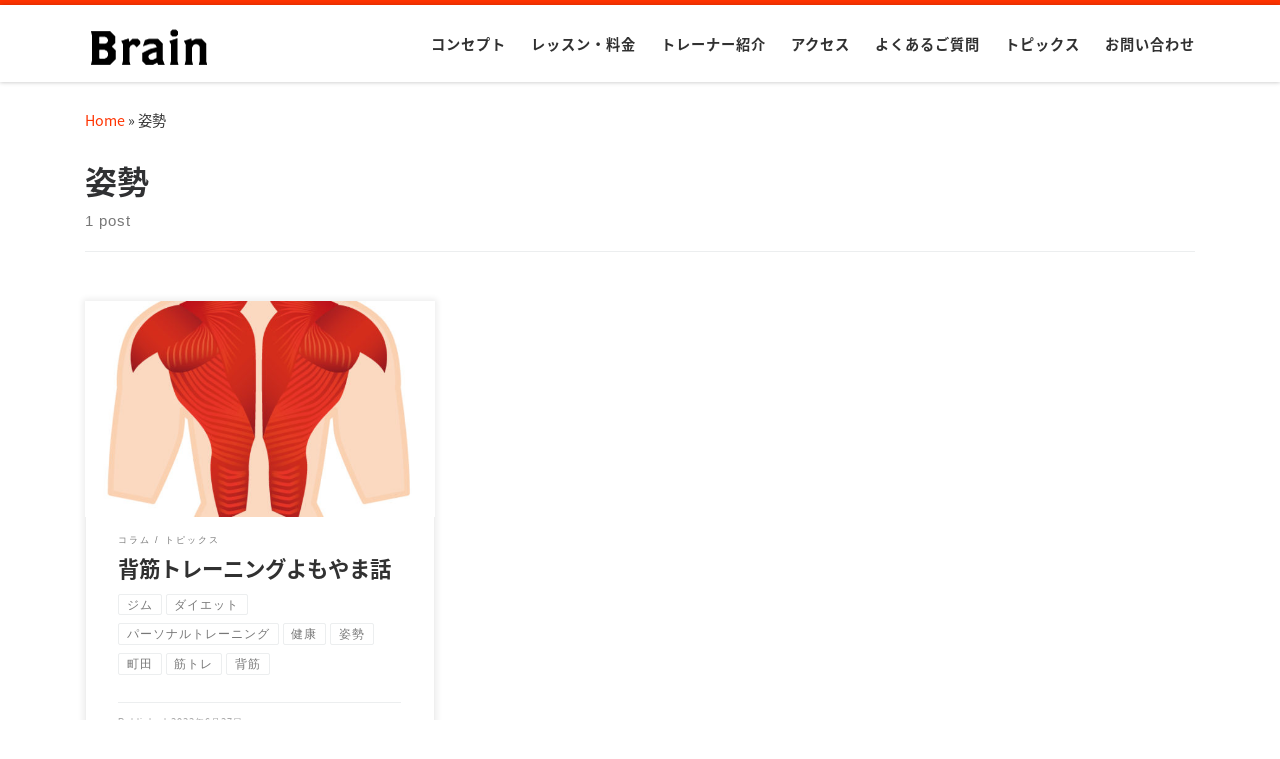

--- FILE ---
content_type: text/html; charset=utf-8
request_url: https://www.google.com/recaptcha/api2/anchor?ar=1&k=6LeXU2QaAAAAACtB6ChJPBQ_w2sQ6_Y2S-e64-U4&co=aHR0cHM6Ly9icmFpbi1tYWNoaWRhLmNvbTo0NDM.&hl=en&v=PoyoqOPhxBO7pBk68S4YbpHZ&size=invisible&anchor-ms=20000&execute-ms=30000&cb=as5jxv8o3yk0
body_size: 48582
content:
<!DOCTYPE HTML><html dir="ltr" lang="en"><head><meta http-equiv="Content-Type" content="text/html; charset=UTF-8">
<meta http-equiv="X-UA-Compatible" content="IE=edge">
<title>reCAPTCHA</title>
<style type="text/css">
/* cyrillic-ext */
@font-face {
  font-family: 'Roboto';
  font-style: normal;
  font-weight: 400;
  font-stretch: 100%;
  src: url(//fonts.gstatic.com/s/roboto/v48/KFO7CnqEu92Fr1ME7kSn66aGLdTylUAMa3GUBHMdazTgWw.woff2) format('woff2');
  unicode-range: U+0460-052F, U+1C80-1C8A, U+20B4, U+2DE0-2DFF, U+A640-A69F, U+FE2E-FE2F;
}
/* cyrillic */
@font-face {
  font-family: 'Roboto';
  font-style: normal;
  font-weight: 400;
  font-stretch: 100%;
  src: url(//fonts.gstatic.com/s/roboto/v48/KFO7CnqEu92Fr1ME7kSn66aGLdTylUAMa3iUBHMdazTgWw.woff2) format('woff2');
  unicode-range: U+0301, U+0400-045F, U+0490-0491, U+04B0-04B1, U+2116;
}
/* greek-ext */
@font-face {
  font-family: 'Roboto';
  font-style: normal;
  font-weight: 400;
  font-stretch: 100%;
  src: url(//fonts.gstatic.com/s/roboto/v48/KFO7CnqEu92Fr1ME7kSn66aGLdTylUAMa3CUBHMdazTgWw.woff2) format('woff2');
  unicode-range: U+1F00-1FFF;
}
/* greek */
@font-face {
  font-family: 'Roboto';
  font-style: normal;
  font-weight: 400;
  font-stretch: 100%;
  src: url(//fonts.gstatic.com/s/roboto/v48/KFO7CnqEu92Fr1ME7kSn66aGLdTylUAMa3-UBHMdazTgWw.woff2) format('woff2');
  unicode-range: U+0370-0377, U+037A-037F, U+0384-038A, U+038C, U+038E-03A1, U+03A3-03FF;
}
/* math */
@font-face {
  font-family: 'Roboto';
  font-style: normal;
  font-weight: 400;
  font-stretch: 100%;
  src: url(//fonts.gstatic.com/s/roboto/v48/KFO7CnqEu92Fr1ME7kSn66aGLdTylUAMawCUBHMdazTgWw.woff2) format('woff2');
  unicode-range: U+0302-0303, U+0305, U+0307-0308, U+0310, U+0312, U+0315, U+031A, U+0326-0327, U+032C, U+032F-0330, U+0332-0333, U+0338, U+033A, U+0346, U+034D, U+0391-03A1, U+03A3-03A9, U+03B1-03C9, U+03D1, U+03D5-03D6, U+03F0-03F1, U+03F4-03F5, U+2016-2017, U+2034-2038, U+203C, U+2040, U+2043, U+2047, U+2050, U+2057, U+205F, U+2070-2071, U+2074-208E, U+2090-209C, U+20D0-20DC, U+20E1, U+20E5-20EF, U+2100-2112, U+2114-2115, U+2117-2121, U+2123-214F, U+2190, U+2192, U+2194-21AE, U+21B0-21E5, U+21F1-21F2, U+21F4-2211, U+2213-2214, U+2216-22FF, U+2308-230B, U+2310, U+2319, U+231C-2321, U+2336-237A, U+237C, U+2395, U+239B-23B7, U+23D0, U+23DC-23E1, U+2474-2475, U+25AF, U+25B3, U+25B7, U+25BD, U+25C1, U+25CA, U+25CC, U+25FB, U+266D-266F, U+27C0-27FF, U+2900-2AFF, U+2B0E-2B11, U+2B30-2B4C, U+2BFE, U+3030, U+FF5B, U+FF5D, U+1D400-1D7FF, U+1EE00-1EEFF;
}
/* symbols */
@font-face {
  font-family: 'Roboto';
  font-style: normal;
  font-weight: 400;
  font-stretch: 100%;
  src: url(//fonts.gstatic.com/s/roboto/v48/KFO7CnqEu92Fr1ME7kSn66aGLdTylUAMaxKUBHMdazTgWw.woff2) format('woff2');
  unicode-range: U+0001-000C, U+000E-001F, U+007F-009F, U+20DD-20E0, U+20E2-20E4, U+2150-218F, U+2190, U+2192, U+2194-2199, U+21AF, U+21E6-21F0, U+21F3, U+2218-2219, U+2299, U+22C4-22C6, U+2300-243F, U+2440-244A, U+2460-24FF, U+25A0-27BF, U+2800-28FF, U+2921-2922, U+2981, U+29BF, U+29EB, U+2B00-2BFF, U+4DC0-4DFF, U+FFF9-FFFB, U+10140-1018E, U+10190-1019C, U+101A0, U+101D0-101FD, U+102E0-102FB, U+10E60-10E7E, U+1D2C0-1D2D3, U+1D2E0-1D37F, U+1F000-1F0FF, U+1F100-1F1AD, U+1F1E6-1F1FF, U+1F30D-1F30F, U+1F315, U+1F31C, U+1F31E, U+1F320-1F32C, U+1F336, U+1F378, U+1F37D, U+1F382, U+1F393-1F39F, U+1F3A7-1F3A8, U+1F3AC-1F3AF, U+1F3C2, U+1F3C4-1F3C6, U+1F3CA-1F3CE, U+1F3D4-1F3E0, U+1F3ED, U+1F3F1-1F3F3, U+1F3F5-1F3F7, U+1F408, U+1F415, U+1F41F, U+1F426, U+1F43F, U+1F441-1F442, U+1F444, U+1F446-1F449, U+1F44C-1F44E, U+1F453, U+1F46A, U+1F47D, U+1F4A3, U+1F4B0, U+1F4B3, U+1F4B9, U+1F4BB, U+1F4BF, U+1F4C8-1F4CB, U+1F4D6, U+1F4DA, U+1F4DF, U+1F4E3-1F4E6, U+1F4EA-1F4ED, U+1F4F7, U+1F4F9-1F4FB, U+1F4FD-1F4FE, U+1F503, U+1F507-1F50B, U+1F50D, U+1F512-1F513, U+1F53E-1F54A, U+1F54F-1F5FA, U+1F610, U+1F650-1F67F, U+1F687, U+1F68D, U+1F691, U+1F694, U+1F698, U+1F6AD, U+1F6B2, U+1F6B9-1F6BA, U+1F6BC, U+1F6C6-1F6CF, U+1F6D3-1F6D7, U+1F6E0-1F6EA, U+1F6F0-1F6F3, U+1F6F7-1F6FC, U+1F700-1F7FF, U+1F800-1F80B, U+1F810-1F847, U+1F850-1F859, U+1F860-1F887, U+1F890-1F8AD, U+1F8B0-1F8BB, U+1F8C0-1F8C1, U+1F900-1F90B, U+1F93B, U+1F946, U+1F984, U+1F996, U+1F9E9, U+1FA00-1FA6F, U+1FA70-1FA7C, U+1FA80-1FA89, U+1FA8F-1FAC6, U+1FACE-1FADC, U+1FADF-1FAE9, U+1FAF0-1FAF8, U+1FB00-1FBFF;
}
/* vietnamese */
@font-face {
  font-family: 'Roboto';
  font-style: normal;
  font-weight: 400;
  font-stretch: 100%;
  src: url(//fonts.gstatic.com/s/roboto/v48/KFO7CnqEu92Fr1ME7kSn66aGLdTylUAMa3OUBHMdazTgWw.woff2) format('woff2');
  unicode-range: U+0102-0103, U+0110-0111, U+0128-0129, U+0168-0169, U+01A0-01A1, U+01AF-01B0, U+0300-0301, U+0303-0304, U+0308-0309, U+0323, U+0329, U+1EA0-1EF9, U+20AB;
}
/* latin-ext */
@font-face {
  font-family: 'Roboto';
  font-style: normal;
  font-weight: 400;
  font-stretch: 100%;
  src: url(//fonts.gstatic.com/s/roboto/v48/KFO7CnqEu92Fr1ME7kSn66aGLdTylUAMa3KUBHMdazTgWw.woff2) format('woff2');
  unicode-range: U+0100-02BA, U+02BD-02C5, U+02C7-02CC, U+02CE-02D7, U+02DD-02FF, U+0304, U+0308, U+0329, U+1D00-1DBF, U+1E00-1E9F, U+1EF2-1EFF, U+2020, U+20A0-20AB, U+20AD-20C0, U+2113, U+2C60-2C7F, U+A720-A7FF;
}
/* latin */
@font-face {
  font-family: 'Roboto';
  font-style: normal;
  font-weight: 400;
  font-stretch: 100%;
  src: url(//fonts.gstatic.com/s/roboto/v48/KFO7CnqEu92Fr1ME7kSn66aGLdTylUAMa3yUBHMdazQ.woff2) format('woff2');
  unicode-range: U+0000-00FF, U+0131, U+0152-0153, U+02BB-02BC, U+02C6, U+02DA, U+02DC, U+0304, U+0308, U+0329, U+2000-206F, U+20AC, U+2122, U+2191, U+2193, U+2212, U+2215, U+FEFF, U+FFFD;
}
/* cyrillic-ext */
@font-face {
  font-family: 'Roboto';
  font-style: normal;
  font-weight: 500;
  font-stretch: 100%;
  src: url(//fonts.gstatic.com/s/roboto/v48/KFO7CnqEu92Fr1ME7kSn66aGLdTylUAMa3GUBHMdazTgWw.woff2) format('woff2');
  unicode-range: U+0460-052F, U+1C80-1C8A, U+20B4, U+2DE0-2DFF, U+A640-A69F, U+FE2E-FE2F;
}
/* cyrillic */
@font-face {
  font-family: 'Roboto';
  font-style: normal;
  font-weight: 500;
  font-stretch: 100%;
  src: url(//fonts.gstatic.com/s/roboto/v48/KFO7CnqEu92Fr1ME7kSn66aGLdTylUAMa3iUBHMdazTgWw.woff2) format('woff2');
  unicode-range: U+0301, U+0400-045F, U+0490-0491, U+04B0-04B1, U+2116;
}
/* greek-ext */
@font-face {
  font-family: 'Roboto';
  font-style: normal;
  font-weight: 500;
  font-stretch: 100%;
  src: url(//fonts.gstatic.com/s/roboto/v48/KFO7CnqEu92Fr1ME7kSn66aGLdTylUAMa3CUBHMdazTgWw.woff2) format('woff2');
  unicode-range: U+1F00-1FFF;
}
/* greek */
@font-face {
  font-family: 'Roboto';
  font-style: normal;
  font-weight: 500;
  font-stretch: 100%;
  src: url(//fonts.gstatic.com/s/roboto/v48/KFO7CnqEu92Fr1ME7kSn66aGLdTylUAMa3-UBHMdazTgWw.woff2) format('woff2');
  unicode-range: U+0370-0377, U+037A-037F, U+0384-038A, U+038C, U+038E-03A1, U+03A3-03FF;
}
/* math */
@font-face {
  font-family: 'Roboto';
  font-style: normal;
  font-weight: 500;
  font-stretch: 100%;
  src: url(//fonts.gstatic.com/s/roboto/v48/KFO7CnqEu92Fr1ME7kSn66aGLdTylUAMawCUBHMdazTgWw.woff2) format('woff2');
  unicode-range: U+0302-0303, U+0305, U+0307-0308, U+0310, U+0312, U+0315, U+031A, U+0326-0327, U+032C, U+032F-0330, U+0332-0333, U+0338, U+033A, U+0346, U+034D, U+0391-03A1, U+03A3-03A9, U+03B1-03C9, U+03D1, U+03D5-03D6, U+03F0-03F1, U+03F4-03F5, U+2016-2017, U+2034-2038, U+203C, U+2040, U+2043, U+2047, U+2050, U+2057, U+205F, U+2070-2071, U+2074-208E, U+2090-209C, U+20D0-20DC, U+20E1, U+20E5-20EF, U+2100-2112, U+2114-2115, U+2117-2121, U+2123-214F, U+2190, U+2192, U+2194-21AE, U+21B0-21E5, U+21F1-21F2, U+21F4-2211, U+2213-2214, U+2216-22FF, U+2308-230B, U+2310, U+2319, U+231C-2321, U+2336-237A, U+237C, U+2395, U+239B-23B7, U+23D0, U+23DC-23E1, U+2474-2475, U+25AF, U+25B3, U+25B7, U+25BD, U+25C1, U+25CA, U+25CC, U+25FB, U+266D-266F, U+27C0-27FF, U+2900-2AFF, U+2B0E-2B11, U+2B30-2B4C, U+2BFE, U+3030, U+FF5B, U+FF5D, U+1D400-1D7FF, U+1EE00-1EEFF;
}
/* symbols */
@font-face {
  font-family: 'Roboto';
  font-style: normal;
  font-weight: 500;
  font-stretch: 100%;
  src: url(//fonts.gstatic.com/s/roboto/v48/KFO7CnqEu92Fr1ME7kSn66aGLdTylUAMaxKUBHMdazTgWw.woff2) format('woff2');
  unicode-range: U+0001-000C, U+000E-001F, U+007F-009F, U+20DD-20E0, U+20E2-20E4, U+2150-218F, U+2190, U+2192, U+2194-2199, U+21AF, U+21E6-21F0, U+21F3, U+2218-2219, U+2299, U+22C4-22C6, U+2300-243F, U+2440-244A, U+2460-24FF, U+25A0-27BF, U+2800-28FF, U+2921-2922, U+2981, U+29BF, U+29EB, U+2B00-2BFF, U+4DC0-4DFF, U+FFF9-FFFB, U+10140-1018E, U+10190-1019C, U+101A0, U+101D0-101FD, U+102E0-102FB, U+10E60-10E7E, U+1D2C0-1D2D3, U+1D2E0-1D37F, U+1F000-1F0FF, U+1F100-1F1AD, U+1F1E6-1F1FF, U+1F30D-1F30F, U+1F315, U+1F31C, U+1F31E, U+1F320-1F32C, U+1F336, U+1F378, U+1F37D, U+1F382, U+1F393-1F39F, U+1F3A7-1F3A8, U+1F3AC-1F3AF, U+1F3C2, U+1F3C4-1F3C6, U+1F3CA-1F3CE, U+1F3D4-1F3E0, U+1F3ED, U+1F3F1-1F3F3, U+1F3F5-1F3F7, U+1F408, U+1F415, U+1F41F, U+1F426, U+1F43F, U+1F441-1F442, U+1F444, U+1F446-1F449, U+1F44C-1F44E, U+1F453, U+1F46A, U+1F47D, U+1F4A3, U+1F4B0, U+1F4B3, U+1F4B9, U+1F4BB, U+1F4BF, U+1F4C8-1F4CB, U+1F4D6, U+1F4DA, U+1F4DF, U+1F4E3-1F4E6, U+1F4EA-1F4ED, U+1F4F7, U+1F4F9-1F4FB, U+1F4FD-1F4FE, U+1F503, U+1F507-1F50B, U+1F50D, U+1F512-1F513, U+1F53E-1F54A, U+1F54F-1F5FA, U+1F610, U+1F650-1F67F, U+1F687, U+1F68D, U+1F691, U+1F694, U+1F698, U+1F6AD, U+1F6B2, U+1F6B9-1F6BA, U+1F6BC, U+1F6C6-1F6CF, U+1F6D3-1F6D7, U+1F6E0-1F6EA, U+1F6F0-1F6F3, U+1F6F7-1F6FC, U+1F700-1F7FF, U+1F800-1F80B, U+1F810-1F847, U+1F850-1F859, U+1F860-1F887, U+1F890-1F8AD, U+1F8B0-1F8BB, U+1F8C0-1F8C1, U+1F900-1F90B, U+1F93B, U+1F946, U+1F984, U+1F996, U+1F9E9, U+1FA00-1FA6F, U+1FA70-1FA7C, U+1FA80-1FA89, U+1FA8F-1FAC6, U+1FACE-1FADC, U+1FADF-1FAE9, U+1FAF0-1FAF8, U+1FB00-1FBFF;
}
/* vietnamese */
@font-face {
  font-family: 'Roboto';
  font-style: normal;
  font-weight: 500;
  font-stretch: 100%;
  src: url(//fonts.gstatic.com/s/roboto/v48/KFO7CnqEu92Fr1ME7kSn66aGLdTylUAMa3OUBHMdazTgWw.woff2) format('woff2');
  unicode-range: U+0102-0103, U+0110-0111, U+0128-0129, U+0168-0169, U+01A0-01A1, U+01AF-01B0, U+0300-0301, U+0303-0304, U+0308-0309, U+0323, U+0329, U+1EA0-1EF9, U+20AB;
}
/* latin-ext */
@font-face {
  font-family: 'Roboto';
  font-style: normal;
  font-weight: 500;
  font-stretch: 100%;
  src: url(//fonts.gstatic.com/s/roboto/v48/KFO7CnqEu92Fr1ME7kSn66aGLdTylUAMa3KUBHMdazTgWw.woff2) format('woff2');
  unicode-range: U+0100-02BA, U+02BD-02C5, U+02C7-02CC, U+02CE-02D7, U+02DD-02FF, U+0304, U+0308, U+0329, U+1D00-1DBF, U+1E00-1E9F, U+1EF2-1EFF, U+2020, U+20A0-20AB, U+20AD-20C0, U+2113, U+2C60-2C7F, U+A720-A7FF;
}
/* latin */
@font-face {
  font-family: 'Roboto';
  font-style: normal;
  font-weight: 500;
  font-stretch: 100%;
  src: url(//fonts.gstatic.com/s/roboto/v48/KFO7CnqEu92Fr1ME7kSn66aGLdTylUAMa3yUBHMdazQ.woff2) format('woff2');
  unicode-range: U+0000-00FF, U+0131, U+0152-0153, U+02BB-02BC, U+02C6, U+02DA, U+02DC, U+0304, U+0308, U+0329, U+2000-206F, U+20AC, U+2122, U+2191, U+2193, U+2212, U+2215, U+FEFF, U+FFFD;
}
/* cyrillic-ext */
@font-face {
  font-family: 'Roboto';
  font-style: normal;
  font-weight: 900;
  font-stretch: 100%;
  src: url(//fonts.gstatic.com/s/roboto/v48/KFO7CnqEu92Fr1ME7kSn66aGLdTylUAMa3GUBHMdazTgWw.woff2) format('woff2');
  unicode-range: U+0460-052F, U+1C80-1C8A, U+20B4, U+2DE0-2DFF, U+A640-A69F, U+FE2E-FE2F;
}
/* cyrillic */
@font-face {
  font-family: 'Roboto';
  font-style: normal;
  font-weight: 900;
  font-stretch: 100%;
  src: url(//fonts.gstatic.com/s/roboto/v48/KFO7CnqEu92Fr1ME7kSn66aGLdTylUAMa3iUBHMdazTgWw.woff2) format('woff2');
  unicode-range: U+0301, U+0400-045F, U+0490-0491, U+04B0-04B1, U+2116;
}
/* greek-ext */
@font-face {
  font-family: 'Roboto';
  font-style: normal;
  font-weight: 900;
  font-stretch: 100%;
  src: url(//fonts.gstatic.com/s/roboto/v48/KFO7CnqEu92Fr1ME7kSn66aGLdTylUAMa3CUBHMdazTgWw.woff2) format('woff2');
  unicode-range: U+1F00-1FFF;
}
/* greek */
@font-face {
  font-family: 'Roboto';
  font-style: normal;
  font-weight: 900;
  font-stretch: 100%;
  src: url(//fonts.gstatic.com/s/roboto/v48/KFO7CnqEu92Fr1ME7kSn66aGLdTylUAMa3-UBHMdazTgWw.woff2) format('woff2');
  unicode-range: U+0370-0377, U+037A-037F, U+0384-038A, U+038C, U+038E-03A1, U+03A3-03FF;
}
/* math */
@font-face {
  font-family: 'Roboto';
  font-style: normal;
  font-weight: 900;
  font-stretch: 100%;
  src: url(//fonts.gstatic.com/s/roboto/v48/KFO7CnqEu92Fr1ME7kSn66aGLdTylUAMawCUBHMdazTgWw.woff2) format('woff2');
  unicode-range: U+0302-0303, U+0305, U+0307-0308, U+0310, U+0312, U+0315, U+031A, U+0326-0327, U+032C, U+032F-0330, U+0332-0333, U+0338, U+033A, U+0346, U+034D, U+0391-03A1, U+03A3-03A9, U+03B1-03C9, U+03D1, U+03D5-03D6, U+03F0-03F1, U+03F4-03F5, U+2016-2017, U+2034-2038, U+203C, U+2040, U+2043, U+2047, U+2050, U+2057, U+205F, U+2070-2071, U+2074-208E, U+2090-209C, U+20D0-20DC, U+20E1, U+20E5-20EF, U+2100-2112, U+2114-2115, U+2117-2121, U+2123-214F, U+2190, U+2192, U+2194-21AE, U+21B0-21E5, U+21F1-21F2, U+21F4-2211, U+2213-2214, U+2216-22FF, U+2308-230B, U+2310, U+2319, U+231C-2321, U+2336-237A, U+237C, U+2395, U+239B-23B7, U+23D0, U+23DC-23E1, U+2474-2475, U+25AF, U+25B3, U+25B7, U+25BD, U+25C1, U+25CA, U+25CC, U+25FB, U+266D-266F, U+27C0-27FF, U+2900-2AFF, U+2B0E-2B11, U+2B30-2B4C, U+2BFE, U+3030, U+FF5B, U+FF5D, U+1D400-1D7FF, U+1EE00-1EEFF;
}
/* symbols */
@font-face {
  font-family: 'Roboto';
  font-style: normal;
  font-weight: 900;
  font-stretch: 100%;
  src: url(//fonts.gstatic.com/s/roboto/v48/KFO7CnqEu92Fr1ME7kSn66aGLdTylUAMaxKUBHMdazTgWw.woff2) format('woff2');
  unicode-range: U+0001-000C, U+000E-001F, U+007F-009F, U+20DD-20E0, U+20E2-20E4, U+2150-218F, U+2190, U+2192, U+2194-2199, U+21AF, U+21E6-21F0, U+21F3, U+2218-2219, U+2299, U+22C4-22C6, U+2300-243F, U+2440-244A, U+2460-24FF, U+25A0-27BF, U+2800-28FF, U+2921-2922, U+2981, U+29BF, U+29EB, U+2B00-2BFF, U+4DC0-4DFF, U+FFF9-FFFB, U+10140-1018E, U+10190-1019C, U+101A0, U+101D0-101FD, U+102E0-102FB, U+10E60-10E7E, U+1D2C0-1D2D3, U+1D2E0-1D37F, U+1F000-1F0FF, U+1F100-1F1AD, U+1F1E6-1F1FF, U+1F30D-1F30F, U+1F315, U+1F31C, U+1F31E, U+1F320-1F32C, U+1F336, U+1F378, U+1F37D, U+1F382, U+1F393-1F39F, U+1F3A7-1F3A8, U+1F3AC-1F3AF, U+1F3C2, U+1F3C4-1F3C6, U+1F3CA-1F3CE, U+1F3D4-1F3E0, U+1F3ED, U+1F3F1-1F3F3, U+1F3F5-1F3F7, U+1F408, U+1F415, U+1F41F, U+1F426, U+1F43F, U+1F441-1F442, U+1F444, U+1F446-1F449, U+1F44C-1F44E, U+1F453, U+1F46A, U+1F47D, U+1F4A3, U+1F4B0, U+1F4B3, U+1F4B9, U+1F4BB, U+1F4BF, U+1F4C8-1F4CB, U+1F4D6, U+1F4DA, U+1F4DF, U+1F4E3-1F4E6, U+1F4EA-1F4ED, U+1F4F7, U+1F4F9-1F4FB, U+1F4FD-1F4FE, U+1F503, U+1F507-1F50B, U+1F50D, U+1F512-1F513, U+1F53E-1F54A, U+1F54F-1F5FA, U+1F610, U+1F650-1F67F, U+1F687, U+1F68D, U+1F691, U+1F694, U+1F698, U+1F6AD, U+1F6B2, U+1F6B9-1F6BA, U+1F6BC, U+1F6C6-1F6CF, U+1F6D3-1F6D7, U+1F6E0-1F6EA, U+1F6F0-1F6F3, U+1F6F7-1F6FC, U+1F700-1F7FF, U+1F800-1F80B, U+1F810-1F847, U+1F850-1F859, U+1F860-1F887, U+1F890-1F8AD, U+1F8B0-1F8BB, U+1F8C0-1F8C1, U+1F900-1F90B, U+1F93B, U+1F946, U+1F984, U+1F996, U+1F9E9, U+1FA00-1FA6F, U+1FA70-1FA7C, U+1FA80-1FA89, U+1FA8F-1FAC6, U+1FACE-1FADC, U+1FADF-1FAE9, U+1FAF0-1FAF8, U+1FB00-1FBFF;
}
/* vietnamese */
@font-face {
  font-family: 'Roboto';
  font-style: normal;
  font-weight: 900;
  font-stretch: 100%;
  src: url(//fonts.gstatic.com/s/roboto/v48/KFO7CnqEu92Fr1ME7kSn66aGLdTylUAMa3OUBHMdazTgWw.woff2) format('woff2');
  unicode-range: U+0102-0103, U+0110-0111, U+0128-0129, U+0168-0169, U+01A0-01A1, U+01AF-01B0, U+0300-0301, U+0303-0304, U+0308-0309, U+0323, U+0329, U+1EA0-1EF9, U+20AB;
}
/* latin-ext */
@font-face {
  font-family: 'Roboto';
  font-style: normal;
  font-weight: 900;
  font-stretch: 100%;
  src: url(//fonts.gstatic.com/s/roboto/v48/KFO7CnqEu92Fr1ME7kSn66aGLdTylUAMa3KUBHMdazTgWw.woff2) format('woff2');
  unicode-range: U+0100-02BA, U+02BD-02C5, U+02C7-02CC, U+02CE-02D7, U+02DD-02FF, U+0304, U+0308, U+0329, U+1D00-1DBF, U+1E00-1E9F, U+1EF2-1EFF, U+2020, U+20A0-20AB, U+20AD-20C0, U+2113, U+2C60-2C7F, U+A720-A7FF;
}
/* latin */
@font-face {
  font-family: 'Roboto';
  font-style: normal;
  font-weight: 900;
  font-stretch: 100%;
  src: url(//fonts.gstatic.com/s/roboto/v48/KFO7CnqEu92Fr1ME7kSn66aGLdTylUAMa3yUBHMdazQ.woff2) format('woff2');
  unicode-range: U+0000-00FF, U+0131, U+0152-0153, U+02BB-02BC, U+02C6, U+02DA, U+02DC, U+0304, U+0308, U+0329, U+2000-206F, U+20AC, U+2122, U+2191, U+2193, U+2212, U+2215, U+FEFF, U+FFFD;
}

</style>
<link rel="stylesheet" type="text/css" href="https://www.gstatic.com/recaptcha/releases/PoyoqOPhxBO7pBk68S4YbpHZ/styles__ltr.css">
<script nonce="7G8LrBAhNHUXtK1oKgUOoQ" type="text/javascript">window['__recaptcha_api'] = 'https://www.google.com/recaptcha/api2/';</script>
<script type="text/javascript" src="https://www.gstatic.com/recaptcha/releases/PoyoqOPhxBO7pBk68S4YbpHZ/recaptcha__en.js" nonce="7G8LrBAhNHUXtK1oKgUOoQ">
      
    </script></head>
<body><div id="rc-anchor-alert" class="rc-anchor-alert"></div>
<input type="hidden" id="recaptcha-token" value="[base64]">
<script type="text/javascript" nonce="7G8LrBAhNHUXtK1oKgUOoQ">
      recaptcha.anchor.Main.init("[\x22ainput\x22,[\x22bgdata\x22,\x22\x22,\[base64]/[base64]/[base64]/[base64]/[base64]/[base64]/[base64]/[base64]/[base64]/[base64]\\u003d\x22,\[base64]\\u003d\\u003d\x22,\x22w6Ziw44Cw6rDsTbCiDAdwokpagbDrcK+HjTDoMKlAifCr8OEX8KkSRzDvMK+w6HCjWwpM8O0w6vCmx85w5FLwrjDgCgrw5o8QyNofcOFwoNDw5Aew7crA1Frw78+wqtSVGgQLcO0w6TDpGBew4libQgcUV/DvMKjw6J+e8OTJMO1McORHMKWwrHChzgHw4nCkcKyHsKDw6FzMMOjXydoEEN3wrR0wrJkEMO7J2DDnxwFIsOlwq/DmcKzw4g/[base64]/Cln/Cs3NHcH1XQMOeHWN6VHDDo37Cv8ODwoTClcOWB2XCi0HChwMiXw7CpsOMw7lmw6tBwr5/wq5qYCDCoGbDnsOmWcONKcKJQSApwqLCmmkHw4jCumrCrsOwX8O4bTbCpMOBwr7DmsKMw4oBw6vCnMOSwrHCj3J/wrh+DWrDg8Kuw7DCr8KQeiMYNxo2wqkpbcK3wpNMBcOTwqrDocO3wpbDmMKjw6ZJw67DtsOBw7RxwrtTwp7CkwA3bcK/bXR6wrjDrsOqwppHw4pRw4DDvTAyacK9GMO6I1wuM3FqKkIFQwXCijPDowTCrsKgwqchwrvDhsOhUEoNbSthwodtLMOpwofDtMO0wp93Y8KEw5MUZsOEwroAasOzHEDCmsKlez7CqsO7OWs6GcO1w6p0ejp5MXLCoMOqXkAqFiLCkXEMw4PCpS1/wrPCixDDkThQw7/CtsOldjzCicO0ZsKjw75sacOHwpNmw4Ziwo3CmMOXwoA4eATDucOQFHsnwqPCrgdSAcOTHiHDu1EzW0zDpMKNSFrCt8OPw6RrwrHCrsKKAMO9dhLDnsOQLH9ZJlM5X8OUMlszw4xwNsOWw6DCh2lYMWLCiwfCvhoxVcK0wqlfQVQZUR/ClcK5w4E6NMKiXcOQexRow7JIwr3ClSDCvsKUw6HDmcKHw5XDuDYBwrrCu3cqwo3DpcK5XMKEw63CrcKCcHLDh8KdQMKXOsKdw5xZDcOyZn7Dv8KYBR/[base64]/Dp8O3wqrCocKdUcOmC8KSdMOcw5NCwpFBw4JXw5LCkcKNw6YoUMKAeETCvgnCuR3DmsKzwqDCkV3CpMKNex9YQgvChWDDksO4DcKTQH7CmcK5J1gOdMOOWXPChsKSNsO9w4VPe1INw7fDoMK1wr3DhR4GwrLDnsKjA8KXHcOIdRXDljRhdjXDg1XDth/DmnJQwoZdCcO7w6kLJMOmVcKaPMOgwqRILhjDuMKaw5ALMsOHwrRpwp3CkD1fw7vDpRxocU1pEkbCkMKUw7VFwofDg8O7w4dSw7TDhmErw7cgasOnP8OGWMKiwr/CusK+JiLDmm8nwpQtwpw6wpgDw4l8NsOCwovClzksFsO+B3/Dg8K4K2HDklpLYgrDkjzDg2DDlsK4woZFwq5NbQ/Cr2NLwqLCnMKwwrxzTMKEOzDDmTzDg8Ofw4Idc8OEwrx+QsKxwrPCvcKzwr7DiMKywoJJw5UpRMOawpgOwrnDkAlIAMOcw5jClSAkwqzCh8OeOyhEw7l8wo/CssKvwpkzecKrwpIywrTDq8KUJMKfGcOtw7pLHD7Ch8OOw4lAASXDnU3CjSkTwoDCgkgwwoPCs8OKLsODKBIFwojDg8KLJ0XDg8KMPSHDoxHDrXbDgjksGMO7AsKeFcObw6I4w64NworCmsKOwrTCvi7CksOswrgXw4zDhV/[base64]/[base64]/[base64]/Co8KkVQ7Ds8KgeVMpw6ZtK8OIwqbDo8OVw453PU8/wo5Le8KXFxfDoMOEwq8kw5HDkcOfBsK0DsOpSMOTG8KQw5HDvcO4woDDoyzCucOqFcOJwrs5G3DDuRnChMO8w6vCu8KUw53CjDjCpMO+wqcLSsKWScKueV86w5haw7U7bEEzE8OecxLDkQjChsORZSfCiTDDtWUyE8Oswo/Cs8OYw40Rw58xw4x8ccOLUcOcZ8K4wpI2VMKZwoIcbiDDhsKlRMKyw7bChcOaHsOREi/[base64]/DpMOeYcORwqnDpsOiLyPDnz/DgMOVw4XCqMKrd2Z1NMONa8OuwpM+wpYcI0YmKBFvwq7Cqw3CucKrUSXDlBHCsEMoRlXDsC0jKcK3TsOwR2vCl1XDnsKow7hwwocVWRLDp8KgwpcbWVTDuynDnHskH8O5w4LChhJ/w7fDmsO+ZXVqw7XDrcOwFlvDpkdWw7FCVMKfL8OEw6fDsGbDm8Kgwo7CjsKmwp1ScsO/wpHCq0tow4bDjMKEQSnCgB4qHSPCiX/Dt8OFw75XLifDjmHDt8OAwqpBwoHDnHfDrCwbwrDCvyHCncOUFF0/RVjCsWTDgcK8wrHDsMKRaVDDtkfCm8ONFsO4w73DmENXw4dKZcK7axAvQcK/w719wrfDtXkENMORARN0w7jDscK9w5nDrsKrwpfCqMOzw5gAKcKWwoJYwpfCrsOZOEIQw73DhsOZwovCm8K+ScKnw7sRJHJGw5xRwopfPUtEw6F5GMKdwq1REUbDuVx6EHjDnMKew5jDiMKxwp9dHBzCug/CnWDDv8OBI3LClhDCucK6wotlwqnDlsKCV8KawqU3FgZlwpDDnsKGfQBGLsOCWcOZJ1HCmcO2wrRIMMOcNB4Nwq3CoMOcC8O/w5fChGXCgx0tAAw1ZVzDusKbwozClGsaZMOHPcOzw7HDsMO7ccOww7oBIsOXwqsZwqtIwo/CjsKMJsKdwq/DrcKfBsOpw5HDpsKyw7fDqVLCsQduw7FsBcKQwoPCgsKtecKiw6HDj8KgIRAcw7zDtMKXJ8KIf8KswpwHS8OBOMKxw4hcWcOEXA8GwrPCosO+IjRcDcO0worDmEZ+VG/CnMOvCMKRH1sRBkrCkMKaWh9mURkTAcKzRlXDmcOiV8KUF8OdwqHCjsOhdDrCqnNPw7bCnsOlwrjDkMO4RRjCqkXDncO8wo0HWAbCi8O7w5jCqMKxOcKkw50PGi/[base64]/QcO2w6FoXmnCow8adMOyw4nCq8Oww7jDrF9/[base64]/[base64]/CvcK5Pwczw4rCkgbCjyR6wooRw73ChGIMQggdwqDCsMKxLsKfUxPDkHbDusK3w4HDk3hrYcKGR0rDtRXCscOywoZhcADCt8K/RwscURLChsKZwokzw43Dk8OAw5PCuMO2woXChiLCmgMdOHsaw6zCtsKiDWzCkMK3wq5NwoLCmcOOw4rCjcOEw47CkcORwrXCq8K3HsO/[base64]/w4p4JsKDZQ8GKMKTw7XDtcOawqlmSCPDrMOsw7HDoz7DswXDkndgN8K6ZcObwpLCpMOqwofDrGnDmMK/RcK4IHPDucOewqV8RybDuDbDscOXShR1woR9w7ZQw5FswrbCvMO5dsOVw4bDoMOZTQsTwp8PwqI5R8OXWkJhwp0LwrvCt8ONIzZIA8KQwoDCrcOXw7PCsD4kW8OCF8KcAgl7DDjCjWgkwq7Dm8Kqw6nDn8Ksw5TDlMOpwrAbwq7CsRIOwqR/JDpIGsKSw6XDnH/[base64]/w7vCjh7Dg8KXw7HDjMKkw7zCo8Kqw5PCmsOGw43DrRV3cHVLfcK5wpYtZXfDnR/DoDTCuMKUEcK9w6sfc8KwCsKEXcKMZjlmLcOzLXJzFzzCtCPCvhIyMsOtw4TDp8Oow7IYTC/Dlhgnw7PDqQ/Ct3ZrwozDoMOcHDTDi2fCvsOcCzDDlmHCuMKyEsO/dsOtwo7CosK/[base64]/CmcOLw6lRQsKsw57CpTrCocOSwpDCvU8owo1gw57DuMOhw43ClXjDtzonwrXDvMKHw50HwoLDkD0MwrXCpHxfC8OCPMOvwpd1w7dtw7LCg8OUAQxxw7NTw5DCsGDDnHbDkk7DhVE1w4dhXMKHX2fCnUA/fWAoG8KPwoDCuhxtw6bDjsKhwo/[base64]/w4zDmSDCicKaZk9swoPClz8/J8KhJQowAzR2McOPwozDqcKGYMKNwrrDvxzDiBrCkXUrw6/[base64]/DjzfDsMOxwokIw7New4PChHhEwqBqwobCtXrChsKaw5DDm8Okf8OzwrpDNR9sw6jClsO/[base64]/NlDDnEvCnsOVHhfCg8OFw63DnGJpwqh/w7d1MsKLKghNeCVHw5JTwobCqw49UMKSIcOIaMOdw53ClsOvDi3CgMO/V8K7HsK7wrENw4dQwrPDssOZwqlRwpzDqsKmwqMhwrLDqU7CtBcvwp1wwqVAw6TDhjZ3GMKTw5XDqcOAeno1TcKMw7Mlw77ChHQ6wrzChcODwrfCncOxwqbCisKvG8KlwqMYwqt4wqUDw4DDpBtJw5TDuCPCrUbDog4KWMKDwpsew64zVMKZwrzDgcKaUjXCgyE0Uz/CssOYOMKcwpbDjhTCgncVXcKPw6ljw7x+ODA1w7zCgsKRMMOOfMKZwrpbwo/Dq1rDisO7BjXDhA3CscOyw5l/OBzDv0tfwrghw7opKGzDosOzw65PCXPCgsKDSynDkGw6wrzCph7DtlHDuD9/[base64]/DnQzCrMKGcVTDj8Kiwp7DjsK1wqnDvsOPGlTCmHzDqMKXw5DCq8OkHMKww7jDrxkcGDBFQMKseRBkE8KtRMO/MGkowq/CvcObRMK3c3wIwoLDpkU/wqk/DMKsw5rDv3Mtw4M3DsK3w6LCgsOuw5HDiMK7XMKfTzobFzXDmsOFw6cYwr9VTUEPwrjDr2LDvsKKw4nDqsOAw7nCgcOEwrUpXMKnchnCtg7DtMOZwp98OcKePEDChBDDgcO3w6zDiMKZexvCicKIMwHCh3EVfMOhwrfDr8KlwowLJWtrclHChsKAw70efsOOH1/DgsK2dl7CicOfw7giasK/AMKwU8K+OcKLwq59w5PDpz5fw7hjw5PDkj58wo7CiGolwojDpFRqKMOzw6txwqDDtw/Cv2ARwqXDlsOMw4nCgsKqw5ZxN1NYd23CrBxXdMKxRUTDlsK9QChyR8OowqcCBwowasOqw73DvwLCo8OwSMOBbcKFPsKyw5cuaTwtUiU1RAdpwqDDj2QtCThdw6Jyw6Urw6vDvQZ3YBJ1L2vCucKAwpxYU2QjM8OTw6HDgTLDqsONAWzDpGJhEyJZwqXCoAsWwpQ4ZE/Ch8O4wobCjy3CgQLDrSQDw6zDg8OAw7EXw4tORGLCmMKjw7bDscO+fsOJB8KfwqoRw4oqXV3Dk8KLwrnCmSwYXSbCtMO6ccO2w79SwpzCqUhPTMOsPsK7QBXCmAggSmPDqH3DqsOkw58/[base64]/[base64]/CsX3CsG49w4DCmsKKdzpkw5zDrx3Dp8OKG8K/w6QLwrY/wowracOTJcKmw4rDnsKaOgRXw6jCn8KCw7QpKMO8w6XCrVnDmcKCw6UQw7zDtcKQwqzCm8K9w4XDgsKpw6tcw5XDvcOPUGQEY8KTwpXDqcK1w7wlNjUzwo5kbB/CoGrDhsO7w5LChcKBfsKJbiHDsVsswpYlw4UawqfCkDnDtMOZTirDq2DDjsKiwr3DhhXDjEnCgsKvwqVjHDXDqV5pw64Zw4Fiw5ZqEsO/[base64]/w6bClcKfw74PwplcEUbDucKCwpbCqmnCmsOmd8OSw6vChsKKDcKZEsOZVSXDuMO1bVbDgsKzMMOnamnCi8OndMOkw7RNWMKPw5vCj3dpwpkpezkyw4/[base64]/[base64]/w69KfRsLEWoXVjfDgMO7d1vDp8O4RsKywqPChhzDjcOoaxAmH8K4Tz1IXsO2KTvDuCorFsKbw7zCm8K7Y1bDh2nDnMO5woPDk8KLWcO1w4DCmQ/[base64]/CsUPCqULDhVXCoAfCtMO2BcKMOcKBGcKBXmvChn9dwqnCpWotIFg7Lx7Dr1/CtBPCicK0S2ZCwpBvwqpxw7LDjsO+K2o4w7zDuMK4wpHDrMKzwpzDk8OfVUXCmSMyNcKUwpnDjh8Rwq5zQEfCjA9Iw5bCkMKGZTjCucKNesOBwoLCrRcJO8Onwr/Co2R5NMOVw5MPw4RVw5zDpAvDtGMyEsOcw6MMw4UQw5MfTcOFaDDDpcKVw5swQMKzbMKHKF7DvsKsLh0Ewr4+w5bDp8K1WTPDjMOGY8OlXsKLSMObcMK9HcOvwp3Digt0wrNSfMOpOsKRw45Aw7V4bcO/SMKORcOxIMKsw4oLB3HCnXXDs8OfwqfDksKvQcKkw7XDjcKvw5xibcKVCsOvw6ECw6Jzw4B6w7B7w4nDhsO1w4DDtWtYQcKXB8Kfw4Fqwq7CncK7woIhZH5Uw77DrBtrORXDmjs5EMKaw74awrXCmghXwrjDojfDucOfwo/[base64]/CvCRUOhjDoMOyw5ACWRsQwobDqArCpsO8w58mw6/CtizDhgw/TWnCgQrCo1wxb3DCiQvDicK8wqfCgsKTw7pQRsO9B8Omw6bDkzrCuxHCgx3DrDLDiF7Cs8OYw5Ntw5Vtw4A0Qj3CkMOfwr/DoMO5w7zCriLCnsOAw4dcExAYwqB9w70hQSHCnMO4w653w4tGCUvDsMKbWsOgYFACw7NmO0/Dg8KhwonCsMKcXE/CjhbDucKse8KEOsOxw4zChcKLGENUwo/Ci8KUC8KFMTTDpV/CpMORw6wXJmPDhlvDtcOZw67DpGctRsO2w4Uew4crwoANYUZPEU0Aw6vDmEQRFcKbw7Nzwo1Ow6/DpcKXw5bCsS1vwpMMw4c6b0gpw71dwoBGwr3DqRQ0w7zCqcOqw4tDdcOTAcK2woISw4bClx3DqcOdw7fDhMKtwownSsOIw4FSW8O0wqbCj8KKwrdPTsKewqs1wo3CsTfCqMKxwqFNN8Kfe2J/[base64]/w5sww4TCgcOhccKubUTCkk7CqcKqasKrG8OGw5s4w4bCuAtxbMK/w6Q5wr1MwrkCwoFKw5FMwpjDv8O0BEbClnQjaQ/[base64]/Cs8K5w6Utw5vCm8Obwq/Ci8KcLSc7wpbDnz1vIjbDuMKYO8ODEcO/wpRtX8KbBMKRwpALKnJGHwRnwqHDrGfCnnE7DMK7SkzDjcOMBnfCssKkGcK+w5FfLBjCmxhQbjnDpERtwpAhwr/DsDUHw5o4ecK5clRvOsOvw7JSwoFefkxFQsOwwowzbMKNIcKXZ8KrOwHCvMO7w79yw5fDkMOZwrPDn8OfTxPCg8K5NcOmE8KAAGXDnAjDmsOZw7DDt8Oew75kwqjDmsOcw6TCvcO8WmtlEsKpwqNAw4nDhVpff23Ds1JUecO8w6jCq8ODw7gQB8KuFsONf8K7wr/Ciy51AsKYw6bDiV/DpsOtThAuwq3CsSIvHMO0YlzDrMKlw4Vgw5F7wrXDl0ZGwrfDlMOBw4HDkV5EwqrDiMOcJmZjwobCvsK3S8KawoBOS05/woMawr/[base64]/[base64]/CsOmc8K4ARMSE2hkw43DvsKJUmTDozomazXCr19HQMKEJcKZw5EudWxmw5Ipw5nCnCDChsOlwqlmTFjDncOGfHjChg8EwoZ2HzZbGAR+wq/DgMODw5TChMKNwrjCk1rCmwBvOsOnwoFJWMKNPG/[base64]/[base64]/DvyMHAcOZawJVwq/CjR/[base64]/w43DsD7CisKawrlew4nCg1/DojJIw40MH8O4d8KHTBTDiMKswpI6HcKnaRMIXMKTwrtWw7XCqgHCsMK4w7IqIXEtw5wzVG9Jw6kLfcOnAVDDgcK0cFXCk8KJC8KdFTfCmR/[base64]/DqMOKWcOLWmPDssOrTMOtXsK8w73Dp8KuKE9Lc8Oww4bChVXCvUcmwp0cS8K6wqbCisOgGgwHUsOEw6fDqEAJX8Khw4fDtnbDnsOfw7p8UXpDwpjDs3/CtcODw6EEwrfDusKnw4rDr0hHT1jCt8K5E8KuwprChsKgwqM1w7DCq8KRMnrCg8O3dgLCkcKydDbCnxzCg8ObTAvCsDvDsMKJw4NiGsOITsKZNsKJAxzDnsOHR8O4EsOsR8K4wrvDpsKgWwwow67CucO/I03CgMOHHcK/[base64]/Dn8Ouw4Ubw6o8F8KjC8OgH8O+T8OKw67CjsOww7nDscKICkY1DStewr7CscKxKWnDlldfMsKnIMO9w4LDsMKIAMOIB8KswojDssKBw5zDu8OWeDxvw64VwpMVJsKLDsKmfMKVw41gCcOuGW/Cvw7DhsKYwqAia3LCnCTDg8KeaMOob8OaKcK7w4BNBsOwXHQ2GHTDslfCgcKIw7FOTUHDiGhBbghcSR8/M8ONwqTCkcOTDcOxV1VuNHnCqMKwYMOxLMOfwqEHCMOawpFPI8K6woQWOyoPFkpZRD0xFcOPM1/DrErCjSxNw5Fhwq/Dk8OUL0Ipw6llZMK/wr3CvcKzw53Ct8O1wq7DucO0BsKqwoc1wr3CmxfDnsOeasKLRsOHZlrDgEBOw6FPf8OCwq/DlUB8wrgEZMKYF1zDn8OLw5sdwq/CgzMmwrvCuwZcw4rDkmETwr0swrp5AE3DkcO5MMOIw6YIwo/DqsK7w5zCrGvDh8KpSsKew6DDssK0c8OUwo3Cp0vDqMOGSVnDiC46RMKgwqvCv8KEcAldw5IdwqFoM1IZbsO3wofDisKHwrrCkEXCr8OCwolsZwvDv8KSSsK5w53CkX0Vw73CksOWwrV2H8OXw5sWL8KdF3/ChMOtIwPDinPCmjHDoSnDi8ODw6g0wrLDsllYEScDw5HDgU/Dkk57PWZPJ8OkacKCM1zDgsOHBkkUUBDDjV3DtMOSw74mwpDDm8Omwr0/[base64]/wqBJwrdywpzDrgFtQCQDwo5FBMK2eWAqw6XCkX0DABnCicOtS8OXwpBBwrLCpcOKb8ORw6TDtMKWRC3Du8KTbMOEw4HDqG5mw48owpTDgMKMZUolwq7Djx8yw73DqU/Co2ILb2bCpMORw7bCuRUOw57DosKad1xdw6/CthwFwqPCrHU2w5TCscK1RsKww6FNw5E0f8O1IRTDssO/WsOKamjDkWxJS0YqIQDDvk49PXLDhcOdUww/w5tjwr4FGw4pHMOpwrLCm07CnsKgPjPCu8KkCn8Kw4ViwoU3Y8KcN8KiwoREwpjCn8Obw7Q5wrdEw6w9OxjDjX3DpcKPPFAqw43DqmvDn8KGwrARc8OWw4LDrSItYsOKMXfCicOTUMOcw5R+w6Ezw6N/[base64]/dcKzwo3CpEXCqV7DlcO9wqjCpgzCmlvCqsOJwoHDusK/dsOdwr4yDVQDQUHChUXCgkR2w6HDgMOWcSw5EMOYwqTDvGHDrypKwpzDom85XsKXDUvCpRTCj8KGFcOVeATDj8KxKsKVe8KMwoPDjwZtLzrDn1skwohfwo/[base64]/DtcKLwpExw7FSwrbDpXF9eHXCknkgP8ONMmBrXsKNIMKKwqbCu8Oaw7vDg3ATdsOIwpLDgcO0YxXChSsTw5DCpsO8RMOVPVQpw7zDmS8kfzEHw6wPw4EtKsOUJ8KdACbDtMKqeTrDocOTB3zDscOWEjh3MDIQXsKRwpQAM2hqwqxUUR/[base64]/wojDosKcwrojCklMPAxAwpfCnsKuwqDDucK9VMOFK8OFw4TCmcO7VzdgwrxjwqZpX05Tw7zCpiHCrxpNcMOnw6FGJlw1wrbCp8KZJWHDtUsBRyFKbMKNe8Kowo/DjsO1w6QyIsOgwo3DhsOqwpozcEQBA8KXw5hvVcKGCwvCtX/CvEUxVcOZw5/DnH4TbmsowoHDhksgw6vDgHsRSWEPDsO8QhJ3w4DCh0bCjsKLV8Kmw5/Cn0QIwoBDeDMPdibCucOAw55ew7TDrcKaNxFlT8KATyLCtXXCoMKLQB1JTUDDmcKKex1sXAYPw6Quw77DmSHDvsODB8O/QxHDu8OGHQXDoMKqJhwZw7nCsVrDjsOpw6jDoMO9wpASw5bDkcKMfyPDkH7DqE44w5oqwr7Clg10w67CpWTDiTVuwpHDpRggbMOIw67CqnnDrzR5wqk6w5XCt8Kaw5BUEnN5e8KNAMKDNMKNw6B6w7PCt8Osw6w4KBE9MMKRBi0CO38Qwo3DlDDCsgRLaBY/w43CnGZCw7zCkCsaw6XDhQTDisKMPMOgH1EKwofCi8KzwqTDrcOgw6PDo8OqwrvDkMKZw4XDh0nDkjA+w6VEwq/Do03DiMKzBXAJQQgSw7opEip/wpEROMOtHk1wSiLCr8K0w4zDmcOtwo9Gw6lMwoJUWGDDtGHCl8KLa2FqwpxeAsOATsKxw7EgNcO8w5clw5F7XHQuw4ELw6kUQMKCMVPCux3CjAN1wrvDq8KAwpPChMO6w5TDkx/Cl3/[base64]/w5EdGMK0w5Z1wpMdw4XCtcOGCGbCt8KeRyMTXsOLw7FYf09FHVPCr3HDtm4Gwqp1wrxrCS03LMO8wqZWFhHCjyPCukgww58ORjLClsKzfE/[base64]/McKXwpvDpsO7wqrCicOcMwrDl0bDt8OQDsO4wrt5NRR5XCXDoBkiw7XDtClcYsOKw4/[base64]/[base64]/CtCEMVMK4MMKmQk7Ck8K+wq/CnRbDu8OQw6Q6KjRSwr9Xw7/CvGdQw6HDmno9fyLDqsK4LCBkw6VawqVkw4LCgRcjwrHDkMKkBQMaAitlw7UZwp/CpQ4uesOXUycZw7zCvcOPW8OSO3zDmsOwB8KRwrzCucOvOAhzIX4Vw57CqTMSwonCrMOvwoTDg8OQHhHDq310eSobw5XCi8Ovcj17wqXCvsKTbWEdZcKKPxpZw6ErwoFhJMOpwrtHwr/ClBzCusOTDsOLEGsPBF90T8Oqw7NPcsOkwrYJwp4rY2AMwp3DtGdLwpfDqBjCo8KeE8KPw4FobcK+B8OyWMO5woXDmGx6wqjCoMOrw6pow7XDv8Ouw6PDtnTCjsO/[base64]/DjhnCtzXDkS8WwrcmGsOzwqXDkcKfw6XDjUHCqgwmQMKadRUZw5HDk8OpP8OZw7hMwqFvwp/DtiDDgMOvKsO6bXJlwoVQw4M4aXAtwrJ/[base64]/[base64]/DnsO0wpxjaGTDhMOdwq/Dqk/DksOwX8Kjw6rCikLCnlfCjMO0w7vDjWAQHMKoPhXCghvDsMOUwoDCswlkSm/[base64]/Dr2VRw6FMd8KZwqEdS2Yow5kmTcOnw55zNsKKwoPDncOgw5EjwpEfwqtgd006LcKOwoBlFcKqwp/CvMKPwrJwfcKpWBFWwoUDZMOkw5XDhhFywpnCsWZQwoccwqLCq8OfwpTDtsOxw4zDnml/wqbCtRIpDArDgcKkw4UcAVswI2XClg3ClFRkw4xUwprDlDkNwqvCsi/DlkHClcKgTA3DoGzDn0xiVjvDvcOzQmZkwqLDnlzDiEjDoFc5woTDncOWwqrCgyl1w6BwS8OqEcKww5nCqMO5DMKVY8OZw5DDiMK3J8K5OMOsB8Kxwp3DmcKywp4uwq/DuXw1wr9lw6MRw7gaw43Dsw7DvELDqcOOwqnDg0RKwpTCu8OcN2U8wpDCojzDlDLCmVPCr3VewrVVw5Atw7tyGn9kRnojBMOgW8OWwoYOw5jCtlxyCBYiw5nCrMObNcOaBlwEwr3DgMKsw5zDhMO4wrMrw7/CjsOQJsK/wrjDtsOudz8Zw4TCkTLCkzzCrW/DpRLCqVDDnXIDbzk5wpVbwr7CtUggwoHCj8OuwpDCtMOBw6QtwpoeR8OXwrJfAWYDw4BkEsK8wq9Aw78+AGAOw5MHeCvCtcOlPwRfwqPDoQ/Dr8KcwpDChMK2wr7DncKQPsKHRMOKwoolNUQbID7CmcK2QMOTccK2LcKxwrnDuRvCmXjDlVBcdwlZNsKNcC3ChR3DgFPDucOaHcO+LMKiwrI5CGPDnMOUwpvDr8KqOcOowqNcwpfChWXCtgxaE1N+wqvDtcOUw5/CncKYwoIowoRMTMKrRXzCkMKWw4wMwoTCqXDCv0I0w6/DtlxBJcKlwqnCqBxow4YzY8Krw51Gfx11cERIRMK+PmQOfcKqwpgkcihBw5kQwrzDnsKFbcOpwpHDthfDgsKoM8KjwqhIYcKOw45nw44kU8O8TMOCZHDCv3XDtF/CjMKUZMOwwr1YfsKRwrMeS8ORc8OQQz3Di8OCBCfCni/DrcKsGSbCg300wqsBwq7Cm8OSIl/[base64]/DuH1dPsOKw7XDiUJnL8K/H8KIwqfDnHxYCy3DsMKXOT/CqSQvAcO4w6vDtMODZQvDgj7CusO5LcKuIUbDnsKYKcKcwoDCoUdqwqPDvsOMaMK9OMOpwrvCvysMYTbDuzjCgw5Yw7QBw5XCmsKqIcKBfMKEwqxJKnVIwq/[base64]/DmxpZZsOMB8KnQibDocOawqLCjRVdwqjCisK3J8K1DcOdY2Uaw7PCpMKWOsKkw7ULwqA5wqPDlxXCvmkJJlF2ccOUw6UOE8Odw6vCrMKuw6cgRwt2wqLDowXCsMOlc2E6NlfCugzCkCUJUA9tw5/DhTZYVMOWG8OsCi3CncOJw6fDoBDCq8OfDUnDgsK9wqN/w4MhYCIPeyfDq8KpCsOcbX8NEcO4w71kwpHDojTDvFMnw4DCksOfXcOCHWPCkzc2wpoBwqrDqMKLC0/DuXpkVcOywqDDq8O7XMOww6zChGbDrAlJfMKLan9OXMKPU8Khwp4dw6Fzwp3CncO5w53Cm3Mpw5nCnEp4FMOlwqQ+JcKJF3sHU8Ojw4/Dj8Okw7PCuCLCn8KswozDol/DvHDCtB7DksKsJUvDoCrCig/DqkNmwrJzwq9Fwr7Dj2ACwqjCuUt8w7vDpxzCrEjCnDjCp8K3w6oOw4zCtcKhBQnCu1zDpTxCJHTDjMODwrDCosOcFsKCwrMTw4nDgG8Tw7LDp3JFb8OVw57ChsKbR8KRwpw3w5/DiMO5asOGw67ComHDhMKMe2gdE09/[base64]/DlsK2JMO0UMKvN1NNw4AobH8Tw6nDkcO6wqI6X8KcIMKJM8Oww6fCpFHCrTEgw5fDisOuw4LDgSLCpGgewpAjV37Cnyx3QMOiw5dUw4bDr8KRf1cTCMOXOMO/wpXDm8Knw6jCr8OwdiPDnsOWGMOTw6vDrU3Ci8KUGG5IwqxPwqrCo8KJwrwnK8KTNFzDgsOgwpfCr3HCmMKRVcOHwoICDCEhUiVQHy9pwr/Dl8KrVA5rw77Dki8Awp4zfsKvw53CsMKhw4rCrXY9XCIeczBIDTRXw6XDhX4LHsKQw74Kw67Drxh/V8O0KMKUQsOHwpfCpcOxYksCfRbDn2YLN8OlC2bCp3oYwrXCtcOmb8K7wqzDq1fDp8Kuwotvw7FpD8KnwqfDmMO/wr4Pwo3DtcKOw77DhFbDpWXCrHPDmMOKw57CkzLCocOPwqnDqMKIHGAQw4Row55yN8O8UA3Dk8O/cSvDt8OhCG/ChijCvMKxCMK4PFsIw4nCjXw2w7oiw7sHw4/ClCLDg8K+OMKKw6s3VAU/K8OnRcKKPEjCp2QNw4NAYHdHw6jCtMKITkXCoGTCk8KdAVLDmMOtaxlSDsKdw4vCoGpbw5TDosKVw5vCunMvT8OATTgxVx0qw5IsRVh4RsKCw4FPIVBLSA3DtcKjw7DCoMK2w78nWDgtw5PCtyjCtkbDn8KOwppkDsO7I2cAw4BfOcKtw5wgBMO7w7Ygwq/Dg2TCncOZNsKGUcKAQ8Kff8KHXsOBwrMoPwbDplzDlSxIwrB6woofA1opEsKdGsOEF8OVRsODa8OJw7XChFHCt8O/woM5esOdGcK5wrYyLMKlZMO3wrjDtBwQw4UtUh/Dv8OTY8OxPMK5wrEdw5XCqMO7bhhrJMK9D8O0JcKGDgpSCMK3w5DCkA/DrsOqwplHMcKGZm0Od8KVwonCgMOGEcKhw7lGVMO+w64sIxLDsW7DvMOHwr5XUsKUw409KBB/w7RiBcO8RMKww5oCY8KtEDcPwpHDvMOcwrRuw7/Cm8K3B37CkG7Cq3EUJcKUwroywqvCqg0hSX1tCGQlwogBJkdLF8O+Okw5HGbDlMK8L8KQwr7Dr8Odw47DoxwiMMOXwpPDlxJiE8OPw4cYOUTClEJcRkQ6w5vDvcOZwq3DgW/DmSNJIsKzVEoSw5/DtHBLwoTDgjLClihWworCpgI5IQDCpnl4wo3Cl3/Cr8K1w5s5SMKWw5NMegbCug/[base64]/[base64]/Cj8KuHMOxDTvCo8KMV2TCu8K0NMOlw4gkwrlOc289w4ZmIELCo8Ohw4nDhF1GwoRgQMKqZ8OeE8KWwr0VKGouwqDDr8K2XsK4w7PCvsKEaUFMccKuw5jDkcKQw63CtMO8E37CpcO8w53CihDDngfDjhUbez/DpsOvwpYaLsK5wqcFPMONW8OEw4ESZlbCqgvCuVDDj1fDtcOaCgnDnyY0w7DDrTLCnMOWHy9Iw5XCvMK4w58Ew7JqIGVpbj9eM8OVw4Ndw7kuw5jDlgNMw4Yqw5tnwqYTwq3CrMKZKMOPX1xZCMKlwrZ2M8OIw4XDhMKEw71+IMOGw7tQC0FEf8K/bUvCgsKowrFNw7Rkw5zDucOtPcOdZXnDpcOLwo4ODMK/[base64]/wpfDiBbCisKxKn/DgivDiyLDpDDCjmZ5wrkdcWXCr37ChFUObMKiw4LDs8KNJwPDolZUw7/[base64]/[base64]/TsKpKhjCgSXCjmZ2Vh43w63CicK4wpnCgCHDocOqwogIHsK+w6fCjEHCm8KTM8KEw4AWPcOMwprDlWvDlQTCucKjwrbCujvDosKGQ8Oow4rCgm84R8K/wpV9asOdUC42bsK3w6t0wpBvw4vDrlYfwrLDjXB5SXgALcK3GRUeEXjDslJKWQpTJQwtZSLDuR/DsAvCoW3Cn8KWDjXDkgvDvGp9w6/DmiINwp4pw6fDkGjDtlprSX3DvG8SwozDg2TDv8OAUG7DuEpnwo96ZmHCtcOtwq0Xw6PDvw5xC1gMwp8TDMOINVfDqcOjw54nK8ODIMK9wogIwp5Ww7pZw6jDnMOeSX3CrkPCpMOoYMOBw6k/w4TDj8O+w5PDhVXCg0zDpmYQPMK/wrQIwrksw4h4OsKZBMOuw47DisKsR1XCrALDnsOjw6HDtXDCgcKDwqpjwodnw78Xwo9GUcOffX/DlcKufWcKLMKzw4oDQ1I/w54ow7bDr2xwTMOfwq8pw7dwNsOpecKYwpHCmMKQOnvCpQjChl3Dh8OAFMKkwpMzKSHCijTCs8OWwprClcK3w7rCvlzChcOgwqXCkMOowobCtMOgH8KnWGwfKWXDscOdw5nDqyFAQzdXFsOZOicfwrDDhRLDqsOawqDDg8K2w7vCpD/DrQ82w5fCpDTDrxgCw4TCksKkecK3w7rDucO1w55UwqVEw5fCmWUfw5ZQw6dZYMOLwp7DlMO7EMKawonClQvCkcKkwpXDgsKfTGzCscOtw4wDwpxkw5A6wogdw7/Dh2/CtcK8wpPDqcKHw4jDvsOpw4thw7rDkj/Ciy0Qw5fCr3LCm8OAHFxaVFDCo1XCvE5RN29Zwp/CkMKJwqvDpMKkMcOPHjIGw7NRw6djw6rDnsKXw5tgN8O8YlUnLcOAw6wtw5N7YQZTw4cYVsO2w4ELwqbCiMKjw687wp3DkcOHZ8OQAsK4X8Kew7/DosO6wocdTDwDe0w6DsK0w6bDusOqwqTCh8O0w7NqwrkPLXwtLi3CgiYkw6AKR8Kww4LCh3vCnMKBQhfDksKywovCs8OXPcO/wr/CsMOnw6/[base64]/Dg3gtwpTDojnDriBUIG0ewr09TsO8X8Kgw5cywqwKNcK3wqnCiXzCoD3CpcOZw4TCucOBUhrDjQrCjwlow6kgw6RHKCQ6wrbDucKpKGt6XsK2w6s1FF85wpZ3NTPCuXZSQcKZwqc+wqNHCcOda8KVfjoqw7DCvxpRTys2QcOaw4UQccKNw7zCtkA7wo/CusO/w49vwpplwo3CpMKcwpXCnMOpCHbCv8K2wqFAwrF3wqV4w786PsOKcMOCwpdKw7wAFl7CsH3CscO8TsKlUUwjwr5GPcKxSgzDuTQvX8K6AsKjV8OSesOIw6DCqcO1w4fCn8O5B8OpUMKXw5XCqQFhwoXDkSfCtMK+CRXDn0w/J8KjacO4wqrDuiAuRsOzM8ODwrZeacKkVxAmfCLCkw0GwpjDoMK4w6VjwoY9IVpmIyDCmFHDsMKaw6UgBjRcwrLDvBjDrl1GRxdYdcOfwosXFhFNFsOzw5TDgcOYTMKtw79mPR8GE8O4w6ArGcK3w5vDjsOIWMOoHypYwoLCk2zDrMODZn/Cj8OmXmkzw47DhGfDv2XDvGYbwrcxwpsBwrVmwrvCryXCvyPDvzNfw6E1w607w4/DjMK7w7/CmsOiMFvDpcO8aRUBw6Jxwrd/wrYIw6oILWBbw4/CksKRw6PCjMOBwoJiaxcswo9BIwvCssO7wqPCg8OYwqANw50qXGZSDHRoZX9Hw4tjwpnCgcK5wqnCpgvCicKxw6PDnlhCw5NiwpVdw5DDlwfDoMKEw6LCmcO1w6LCuAgCTsKkT8Kcw7VLdcKXwqTDm8OBFsOlUsKBwobCiHkrw59Ow6PDg8KjCsKyJm/CpMKAwrNuw7LDnMKhw67Du3gcw4XDlMO9w5UywqbCnmB1wo51XMOewqTDkMOGZx/[base64]/CoMKCWhLDr2zCl3zDijDDgm7DvsKFwpcYb8OiZm/[base64]/DgMKbIB3DvMOKwpcbeMKIwqXDnsOKw5bDtMKxZMOdw4pcwrZPw6bCn8Oswr/Cu8K1wqnDhsOTwqXCj3M9UhzClsKLdsK1PxRxw5dXw6bCgsKMw4bDkjrCh8KdwprChzRMNn4AKFPDoULDgcOZw6FlwrsbKcKDw5DDhMOWw414w5Nnw6wiw7xCwqhuKcO+JsKjUMOLV8OMwoQXTcOIDcOdwoXDsXHCicKMCi3CpMOyw5M6wpw/ABRaFzHCm3wWwpDCicOAUUUuw43CtGnDqmYxaMKRDFkkSH8wKsKkQ2VPEsOif8O8dEzDm8OTQ3PDtMKQwpIXWXXCpcK+wpjDoUnDgTfCrg\\u003d\\u003d\x22],null,[\x22conf\x22,null,\x226LeXU2QaAAAAACtB6ChJPBQ_w2sQ6_Y2S-e64-U4\x22,0,null,null,null,1,[21,125,63,73,95,87,41,43,42,83,102,105,109,121],[1017145,507],0,null,null,null,null,0,null,0,null,700,1,null,0,\[base64]/76lBhnEnQkZnOKMAhk\\u003d\x22,0,0,null,null,1,null,0,0,null,null,null,0],\x22https://brain-machida.com:443\x22,null,[3,1,1],null,null,null,1,3600,[\x22https://www.google.com/intl/en/policies/privacy/\x22,\x22https://www.google.com/intl/en/policies/terms/\x22],\x22ZwAqoYuycWfGtNcCvtGeF5txCGIdY43qq79VxP4iiOI\\u003d\x22,1,0,null,1,1768800855708,0,0,[58,88,93,5],null,[40,16,59,224,125],\x22RC-qZ7XJ0MqgS9roQ\x22,null,null,null,null,null,\x220dAFcWeA4kMHjyUJyEbjMAEFVPDfQ_9k5-IXUEZJUyU2dcEqtR9JesdTwBKSiZVEbtJE4_MZvfIEdwVyb69C8j3OuESsUQWlmUrg\x22,1768883655486]");
    </script></body></html>